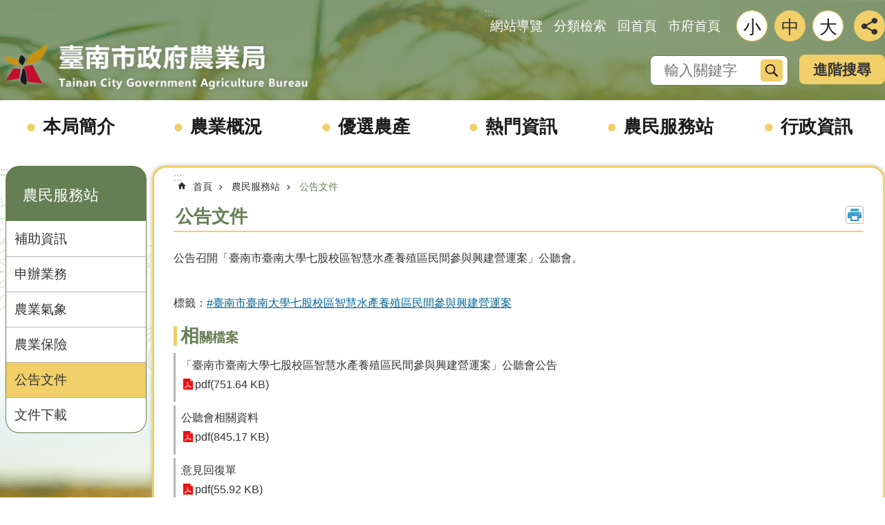

--- FILE ---
content_type: text/html; charset=utf-8
request_url: https://agron.tainan.gov.tw/news_content.aspx?n=34634&s=8212555
body_size: 22695
content:

<!DOCTYPE html>

<html id="FormHtml" xmlns="http://www.w3.org/1999/xhtml" lang="zh-Hant">
<head id="Head1"><script src='https://agron.tainan.gov.tw/Scripts/jquery.min.js'></script>
<script src='https://agron.tainan.gov.tw/Scripts/jquery.lazy.min.js'></script>
<script src='https://agron.tainan.gov.tw/Scripts/jquery.lazy.plugins.min.js'></script>
<script src='https://agron.tainan.gov.tw/Scripts/jquery.cookie.min.js'></script>
<script src='https://agron.tainan.gov.tw/Scripts/jUtil.min.js'></script>
<script src='https://agron.tainan.gov.tw/Scripts/ShowMd5Code.min.js'></script>
<script  src='https://agron.tainan.gov.tw/Scripts/Chart/highcharts.min.js'></script> 
<script  src='https://agron.tainan.gov.tw/Scripts/Chart/map.src.min.js'></script> 
<script  src='https://agron.tainan.gov.tw/Scripts/Chart/highcharts_theme.min.js'></script> 
<script  src='https://agron.tainan.gov.tw/Scripts/Chart/tw-all.min.js'></script> 
<link rel='stylesheet' type='text/css'  href='https://agron.tainan.gov.tw/Scripts/Chart/highcharts.css'> 
<script  src='https://agron.tainan.gov.tw/Scripts/jquery.mousewheel.min.js'></script> 
<script  src='https://agron.tainan.gov.tw/Scripts/jquery.touchwipe.min.js'></script> 
<script src='https://agron.tainan.gov.tw/Scripts/linkCheck.js'></script>
<script>var CCMS_WWWURL='https://agron.tainan.gov.tw';var CCMS_LanguageSN=1;var CCMS_SitesSN_Encryption='18';var APName='$%mylocation%$';</script><meta http-equiv="X-UA-Compatible" content="IE=edge" /><meta name="viewport" content="width=device-width, initial-scale=1" /><meta http-equiv="Content-Type" content="text/html; charset=utf-8" />
<meta name="DC.Title" content="-F0A300-招標資訊" />
<meta name="DC.Subject" content="[標案案號]105AGR0093[標案名稱]研擬北門重要濕地（國家級）保育利用計畫 " />
<meta name="DC.Creator" content="臺南市政府農業局" />
<meta name="DC.Publisher" content="臺南市政府農業局" />
<meta name="DC.Date" content="2016-10-06" />
<meta name="DC.Type" content="text/html" />
<meta name="DC.Identifier" content="376560400A" />
<meta name="DC.Description" content="F0A300-招標資訊" />
<meta name="DC.Contributor" content="臺南市政府農業局" />
<meta name="DC.Format" content="text" />
<meta name="DC.Relation" content="" />
<meta name="DC.Source" content="臺南市政府農業局" />
<meta name="DC.Language" content="中文" />
<meta name="DC.Coverage.t.min" content="2016-10-06" />
<meta name="DC.Coverage.t.max" content="2016-10-06" />
<meta name="DC.Rights" content="臺南市政府農業局" />
<meta name="Category.Theme" content="730" />
<meta name="Category.Cake" content="A00" />
<meta name="Category.Service" content="I00" />
<meta name="DC.Keywords" content="臺南市臺南大學七股校區智慧水產養殖區民間參與興建營運案" />
<title>
	臺南市政府農業局-公告召開「臺南市臺南大學七股校區智慧水產養殖區民間參與興建營運案」公聽會。
</title><link id="likCssGlobal" href="/css/global.css" rel="stylesheet" type="text/css" /><link id="likCssPage" href="/css/page.css" rel="stylesheet" type="text/css" /><link id="likPrint" href="/css/print.css" rel="stylesheet" type="text/css" media="print" /><link id="lnkCssSysDetail" href="/css/sys_detail.css" rel="stylesheet" type="text/css" />
<link href="https://w3fs.tainan.gov.tw/001/Upload/18/sites/pagebackimage/193c1754-d19d-436c-aeaa-c4f579e98cec.png" rel="icon" type="image/x-icon">    <style>
        .for_accessibility a {
            position: absolute;
            top: 10px;
            left: 10px;
            z-index: 99;
            width: 1px;
            height: 1px;
            white-space: nowrap;
            overflow: hidden;
            color: #000;
        }
            .for_accessibility a:focus {
                width: auto;
                height: auto;
                padding: 6px;
                background-color: #fff;
            }
        .for_accessibility div {
            position: absolute;
            width: 2px;
            height: 2px;
            background-color: transparent;
            opacity: .1
        }
    </style>
<!-- Global site tag (gtag.js) - Google Analytics -->
<script async src="https://www.googletagmanager.com/gtag/js?id=UA-125832376-15"></script>
<script>
  window.dataLayer = window.dataLayer || [];
  function gtag(){dataLayer.push(arguments);}
  gtag('js', new Date());

  gtag('config', 'UA-125832376-15');
</script>
<script src='https://agron.tainan.gov.tw/Scripts/jGMap.js'></script>
<script src='https://agron.tainan.gov.tw/Scripts/fancybox/jquery.fancybox.min.js'></script>
<link rel='stylesheet' type='text/css'  href='https://agron.tainan.gov.tw/Scripts/fancybox/jquery.fancybox.css'> 
<script src='https://agron.tainan.gov.tw/Scripts/lightGallery/js/lightgallery-all.min.js?1'></script>
<link rel='stylesheet' type='text/css'  href='https://agron.tainan.gov.tw/Scripts/lightGallery/css/lightgallery.min.css?1'> 
<script  src='./js/airdatepicker/datepicker.min.js'></script> 
<script  src='./js/airdatepicker/datepicker.zh-tw.js'></script> 
<script  src='./js/airdatepicker/datepicker.en.js'></script> 
<link rel='stylesheet' type='text/css'  href='./js/airdatepicker/datepicker.min.css'> 
<meta property="og:title" content="公告召開「臺南市臺南大學七股校區智慧水產養殖區民間參與興建營運案」公聽會。" >
<meta property="og:type" content="article" >
<meta property="og:url" content="https://agron.tainan.gov.tw/news_content.aspx?n=34634&s=8212555&Create=1" >
<meta property="og:site_name" content="臺南市政府農業局" >
<meta property="og:image" content="https://agron.tainan.gov.tw/Images/major_logo.png" >
</head>
<body id="Formbody" data-js="false"><div class="for_accessibility">
    <a href="#Accesskey_C" class="" title="跳到主要內容區塊">跳到主要內容區塊</a>    <div>
    </div>
    <script>
        var $a = $('.for_accessibility a');
        $a.on('click', function (evt) {
            var $href = $($(this).attr('href')),
                $target = $href.find('a').eq(0).get(0);
            setTimeout(function () { try { $target.focus(); } catch (e) { } }, 0);
        });
    </script>
</div>
<script> document.body.setAttribute("data-js", "true");</script>
    
    <form method="post" action="./news_content.aspx?n=34634&amp;s=8212555&amp;Create=1" id="form1">
<div class="aspNetHidden">
<input type="hidden" name="__VIEWSTATE" id="__VIEWSTATE" value="pdeqalLqOgOguor8IeB6/uxBvCJVK3DK+1DD2n8rVEH8RZSU03+5edSuh0+j3PXQ19cP7EfB4KFxI/ujo9JjoO4+SVyBnWyc1rHe7eL4ifrs/07OpUnACpYixzCjEpe9707o4XBiC502PKGNgL6WsF2eUKAnUc44hcg9c2mxGwf19Kuu8TJPkWaCrQZ4SxWU3CmK/[base64]/eUxs1A5qjquwZsAMZMQHSrKksqrSXzG7iwQ4cMIZ0AgkHRswH1jkxUL3mVvHDK3HOTBZaugSN0sYfTjzcjiw4KxiIMrSdPVmbbY4yR06PyLMJihY8QP6/AJ2Mx8MRu2g5LIrHuk2se4EKaclQF4ove2XmhtbdiPirrSKarRlOkMvC62uRkIi0vQ5pR/K2NjtVWVCnWD9OG1SiZBUPUDFhhOowlLoKd5ZMHJpWUHCRRr4nSmeQgVYxdOy5CyhOCdDr2pc5A35KmRKNO2abCUV4hj9FqBMbJr/Xdi1iDPJvkgmCxa7+mFufEbos+IpRQXMC7aalCU5J8CyuNuEpu6TYig2paOS5/AEpqahTYNgNYU1ixM4HLZ1hg8XLqSw43OBxG9gnRYzNnCWd9TOxfKkvkE7eZ6YGb04q+OZcZi0/9W9m247pnqw/ZlxktoFKphjjVtJRioV5wYfa9LZsSiKB5NsA2Yh83nnJbzaR05GexT1oxZ5ZRsR3xNfTEQIWPKMOzg+LV40yVGcJC7TeZOsUF8ZzKxZXrYAzkceAa9sWH4WEiXeZaKG0uqKjha41F/uwUpzep7PCZx2Xdno1z8oTuPCRKT1hFR32Gj69brQ0fN8L+itqltnurXcAoqZTbLDK4NidKiDeP1QiCR7qUnfi9ltxgvckWkWktW3CFspPCoJA3L8LaIAGUX5xAHDyxNlbJMC1XEX1A6NKT8d2bFan4HCdg/bDowYdYumWBmUgnbSe594FaVivozi75kUdFp7VzD5VLGdiKMvUXyoYWomBU9KJpNgN8uxNK5dTIGhZ+labpJCzg7oadx2BNcQwYcmUuwVh+H+RAwz2IwrrK21HrukysX7PMbAJ8SlR+HpFFonnWKvidCq/avtG+wAkwcXshMFtSVZJlwnOoZHHWtkDXfLZAX9ehaYPMUnFqjT7aoStdo+G32+Kn3zKAiGWEBc/ocMu3BKkX2akI27U4ZoS9voXyGNhdkCzayi8UJZV4fjdVQUvN5jDLvaOP6df1+NCdVflIlatxhfgQwP43d8p75IYzHNTDhd8fTlOujaCUZQKMbwmcxMFNEqYxg+BMV1yx5H3C19VYfr+gL6sz2BHqbeU/ZtOnE/vu0XFA9Rr0gc5+h/4mXFRRwi2hy5RN5vQoAd24QVZLQms8xNV2/jb9wx6qGg6YqRRobOoaM/DPvLeb0jClB913MLH71aGrX6VFirVfb/Vm2BAicpCO0cS/xY2T5zUQtYqm7r2/[base64]" />
</div>

        <!--主選單 結束-->
        <!--標題-->

        <div class="title">
            

        </div>
        
        
        
        
        
        
     <div class="group sys-root" data-func="{&#39;datePicker&#39;:{&#39;autoClose&#39;:true,&#39;language&#39;:&#39;zh-tw&#39;,&#39;navTitles&#39;:{&#39;days&#39;:&#39;&lt;i>民國 rrr 年&lt;/i> &amp;nbsp; MM&#39;,&#39;months&#39;:&#39;民國 rrr 年&#39;,&#39;years&#39;:&#39;民國 rrr1 至 rrr2 年&#39;}}}" data-nojs="您的瀏覽器似乎不支援 JavaScript 語法，但沒關係，這並不會影響到內容的陳述。如需要選擇適合您的字級大小，可利用鍵盤 Ctrl + (+)放大 (-)縮小。如需要回到上一頁，可使用瀏覽器提供的 Alt + 左方向鍵(←)。如需要列印，可利用鍵盤 Ctrl + p 使用瀏覽器提供的列印功能。" data-type="3" data-child="3"><div class="in"><div class="ct"><div class="in"> <div class="group base-mobile" data-func="{&#39;toggleBtn&#39;:{}}" data-index="1" data-type="3"><div class="in"><div class="hd"><div class="in"><div   data-index="0"  >		<span  ><a    title="手機版選單" data-title="手機版選單"     >手機版選單</a></span></div></div></div><div class="ct"><div class="in"> <div class="area-form search" data-index="1" data-type="0" data-child="1"><div class="in"><div class="hd"><div class="in"><div   data-index="0"  >		<span  ><a    title="search" data-title="search"     >search</a></span></div></div></div><div class="ct"><div class="in"><div class="fieldset">
  <span class="search"><label style='color: transparent; position: absolute;' for='469ef08475e74b37917f6dde94f759c7' >搜尋</label><input data-search="469ef08475e74b37917f6dde94f759c7" id='469ef08475e74b37917f6dde94f759c7' type="search" placeholder="輸入關鍵字" title="輸入關鍵字"></span>
  <span class="submit"><a href="#" id='btn_469ef08475e74b37917f6dde94f759c7' role='button' class='CCMS_SearchBtn' data-search="469ef08475e74b37917f6dde94f759c7" title="搜尋">搜尋</a></span>
</div>
<div class="list">
  <ul data-index="1" data-child="0">
  </ul>
</div>
<script >
$(function () {
    $('[data-search="469ef08475e74b37917f6dde94f759c7"]').on("keydown", function (event) {
        if (event.which == 13) {
             doSearch($('#btn_469ef08475e74b37917f6dde94f759c7'));
            return false;
        }
    });
});
</script>
</div></div><div class="ft"><div class="in"><ul data-index="1" data-child="1">
  <li data-index="1" class="advanced"><span><a target="_blank" href="https://www.google.com.tw/advanced_search?hl=zh-Hant&as_sitesearch=https://agron.tainan.gov.tw" title="進階搜尋[另開新視窗]">進階搜尋</a></span></li>
</ul>
</div></div></div></div> <div class="list-text share" data-index="2" data-type="0" data-child="1"><div class="in"><div class="hd"><div class="in"><div   data-index="0"  >		<span  ><a   href="#"  role="button" title="分享" data-title="分享"     >分享</a></span></div></div></div><div class="ct"><div class="in"><ul data-index="1" data-child="5"><li   data-index="1"  class="facebook"  >		<span  ><a   href="javascript: void(window.open('http://www.facebook.com/share.php?u='.concat(encodeURIComponent(location.href)) ));"   title="分享到 Facebook[另開新視窗]" data-title="分享到 Facebook[另開新視窗]"    target="_self"   >Facebook</a></span></li><li   data-index="2"  class="plurk"  >		<span  ><a   href="javascript: void(window.open('http://www.plurk.com/?qualifier=shares&status='.concat(encodeURIComponent(location.href)) ));"   title="分享到 Plurk[另開新視窗]" data-title="分享到 Plurk[另開新視窗]"    target="_self"   >Plurk</a></span></li><li   data-index="3"  class="twitter"  >		<span  ><a   href="javascript: void(window.open('http://twitter.com/home/?status='.concat(encodeURIComponent(document.title)) .concat(' ') .concat(encodeURIComponent(location.href))));"   title="分享到 twitter[另開新視窗]" data-title="分享到 twitter[另開新視窗]"    target="_self"   >Twitter</a></span></li><li   data-index="4"  class="line"  >		<span  ><a   href="javascript: void(window.open('http://line.naver.jp/R/msg/text/?'.concat(encodeURIComponent(location.href)) ));"   title="分享到 line[另開新視窗]" data-title="分享到 line[另開新視窗]"    target="_self"   >line</a></span></li><li   data-index="5"  class="email"  >		<span  ><a   href="javascript:  void(window.open('mailto:?subject=' + encodeURIComponent(document.title) + '&amp;body=' +  encodeURIComponent(document.URL)));"   title="分享到 email[另開新視窗]" data-title="分享到 email[另開新視窗]"    target="_self"   >Email</a></span></li></ul>
</div></div></div></div> <div class="group-list nav" data-func="{&#39;majorNavMobile&#39;:{}}" data-index="3" data-type="4" data-child="6"><div class="in"><div class="ct"><div class="in"><ul data-index="1" data-child="6"><li data-index="1"> <div class="group nav" data-index="1" data-type="3" data-child="1"><div class="in"><div class="hd"><div class="in"><div   data-index="0"  >		<span  ><a   href="cl.aspx?n=33907"      title="本局簡介" data-title="本局簡介"     >本局簡介</a></span></div></div></div><div class="ct"><div class="in"> <div class="list-text nav" data-index="1" data-type="0" data-child="1"><div class="in"><div class="ct"><div class="in"><ul data-index="1" data-child="4"><li   data-index="1"  >		<span  ><a   href="cp.aspx?n=33913"      title="首長簡介" data-title="首長簡介"     >首長簡介</a></span></li><li   data-index="2"  >		<span  ><a   href="cl.aspx?n=33915"      title="組織與業務職掌" data-title="組織與業務職掌"     >組織與業務職掌</a></span></li><li   data-index="3"  >		<span  ><a   href="cl.aspx?n=33935"      title="聯絡我們" data-title="聯絡我們"     >聯絡我們</a></span></li><li   data-index="4"  >		<span  ><a   href="cl.aspx?n=46624"      title="交通資訊" data-title="交通資訊"     >交通資訊</a></span></li></ul>
</div></div></div></div></div></div></div></div></li><li data-index="2"> <div class="group nav" data-index="2" data-type="3" data-child="1"><div class="in"><div class="hd"><div class="in"><div   data-index="0"  >		<span  ><a   href="cl.aspx?n=33940"      title="農業概況" data-title="農業概況"     >農業概況</a></span></div></div></div><div class="ct"><div class="in"> <div class="list-text nav" data-index="1" data-type="0" data-child="1"><div class="in"><div class="ct"><div class="in"><ul data-index="1" data-child="3"><li   data-index="1"  >		<span  ><a   href="cp.aspx?n=33941"      title="臺南農業概況" data-title="臺南農業概況"     >臺南農業概況</a></span></li><li   data-index="2"  >		<span  ><a   href="cp.aspx?n=34637"      title="臺南農產分布及產期" data-title="臺南農產分布及產期"     >臺南農產分布及產期</a></span></li><li   data-index="3"  >		<span  ><a   href="cp.aspx?n=33950"      title="農業儀錶板" data-title="農業儀錶板"     >農業儀錶板</a></span></li></ul>
</div></div></div></div></div></div></div></div></li><li data-index="3"> <div class="group nav" data-index="3" data-type="3" data-child="1"><div class="in"><div class="hd"><div class="in"><div   data-index="0"  >		<span  ><a   href="cl.aspx?n=33960"      title="優選農產" data-title="優選農產"     >優選農產</a></span></div></div></div><div class="ct"><div class="in"> <div class="list-text nav" data-index="1" data-type="0" data-child="1"><div class="in"><div class="ct"><div class="in"><ul data-index="1" data-child="2"><li   data-index="1"  >		<span  ><a   href="cl.aspx?n=34613"      title="臺南農漁畜產網路商城" data-title="臺南農漁畜產網路商城"     >臺南農漁畜產網路商城</a></span></li><li   data-index="2"  >		<span  ><a   href="https://bestproduct.tainan.gov.tw/"      rel="noopener noreferrer" title="南得極品品牌[另開新視窗]" data-title="南得極品品牌"    target="_blank"   >南得極品品牌</a></span></li></ul>
</div></div></div></div></div></div></div></div></li><li data-index="4"> <div class="group nav" data-index="4" data-type="3" data-child="1"><div class="in"><div class="hd"><div class="in"><div   data-index="0"  >		<span  ><a   href="cl.aspx?n=33982"      title="熱門資訊" data-title="熱門資訊"     >熱門資訊</a></span></div></div></div><div class="ct"><div class="in"> <div class="list-text nav" data-index="1" data-type="0" data-child="1"><div class="in"><div class="ct"><div class="in"><ul data-index="1" data-child="4"><li   data-index="1"  >		<span  ><a   href="News.aspx?n=33984&sms=9749"      title="最新消息" data-title="最新消息"     >最新消息</a></span></li><li   data-index="2"  >		<span  ><a   href="cl.aspx?n=33991"      title="影音刊物" data-title="影音刊物"     >影音刊物</a></span></li><li   data-index="3"  >		<span  ><a   href="cl.aspx?n=34003"      title="農業旅遊" data-title="農業旅遊"     >農業旅遊</a></span></li><li   data-index="4"  >		<span  ><a   href="cl.aspx?n=46748"      title="食農教育" data-title="食農教育"     >食農教育</a></span></li></ul>
</div></div></div></div></div></div></div></div></li><li data-index="5"> <div class="group nav" data-index="5" data-type="3" data-child="1"><div class="in"><div class="hd"><div class="in"><div   data-index="0"  >		<span  ><a   href="cl.aspx?n=34008"      title="農民服務站" data-title="農民服務站"     >農民服務站</a></span></div></div></div><div class="ct"><div class="in"> <div class="list-text nav" data-index="1" data-type="0" data-child="1"><div class="in"><div class="ct"><div class="in"><ul data-index="1" data-child="6"><li   data-index="1"  >		<span  ><a   href="cl.aspx?n=34632"      title="補助資訊" data-title="補助資訊"     >補助資訊</a></span></li><li   data-index="2"  >		<span  ><a   href="News.aspx?n=34014&sms=9896"      title="申辦業務" data-title="申辦業務"     >申辦業務</a></span></li><li   data-index="3"  >		<span  ><a   href="https://agr.cwa.gov.tw/"      rel="noopener noreferrer" title="農業氣象[另開新視窗]" data-title="農業氣象"    target="_blank"   >農業氣象</a></span></li><li   data-index="4"  >		<span  ><a   href="cl.aspx?n=34636"      title="農業保險" data-title="農業保險"     >農業保險</a></span></li><li   data-index="5"  >		<span  ><a   href="News.aspx?n=34634&sms=9895"      title="公告文件" data-title="公告文件"     >公告文件</a></span></li><li   data-index="6"  >		<span  ><a   href="News.aspx?n=34021&sms=9897"      title="文件下載" data-title="文件下載"     >文件下載</a></span></li></ul>
</div></div></div></div></div></div></div></div></li><li data-index="6"> <div class="group nav" data-index="6" data-type="3" data-child="1"><div class="in"><div class="hd"><div class="in"><div   data-index="0"  >		<span  ><a   href="cl.aspx?n=34023"      title="行政資訊" data-title="行政資訊"     >行政資訊</a></span></div></div></div><div class="ct"><div class="in"> <div class="list-text nav" data-index="1" data-type="0" data-child="1"><div class="in"><div class="ct"><div class="in"><ul data-index="1" data-child="4"><li   data-index="1"  >		<span  ><a   href="cl.aspx?n=34037"      title="施政重點" data-title="施政重點"     >施政重點</a></span></li><li   data-index="2"  >		<span  ><a   href="cl.aspx?n=34053"      title="政府公開資訊" data-title="政府公開資訊"     >政府公開資訊</a></span></li><li   data-index="3"  >		<span  ><a   href="cl.aspx?n=34071"      title="人事業務" data-title="人事業務"     >人事業務</a></span></li><li   data-index="4"  >		<span  ><a   href="cl.aspx?n=34080"      title="政風業務" data-title="政風業務"     >政風業務</a></span></li></ul>
</div></div></div></div></div></div></div></div></li></ul></div></div></div></div> <div class="list-text hot-key-word" data-index="4" data-type="0"><div class="in"><div class="hd"><div class="in"><div   data-index="0"  >		<span  ><a    title="熱門關鍵字" data-title="熱門關鍵字"     >熱門關鍵字</a></span></div></div></div><div class="ct"><div class="in"></div></div></div></div> <div class="list-text link" data-index="5" data-type="0" data-child="1"><div class="in"><div class="hd"><div class="in"><div   data-index="0"  >		<span  ><a    title="上方連結" data-title="上方連結"     >上方連結</a></span></div></div></div><div class="ct"><div class="in"><ul data-index="1" data-child="4"><li   data-index="1"  >		<span  ><a   href="SiteMap.aspx"   title="網站導覽" data-title="網站導覽"    target="_self"   >網站導覽</a></span></li><li   data-index="2"  >		<span  ><a   href="categoryretrieval.aspx"   title="分類檢索" data-title="分類檢索"    target="_self"   >分類檢索</a></span></li><li   data-index="3"  >		<span  ><a   href="Default.aspx"   title="回首頁" data-title="回首頁"    target="_self"   >回首頁</a></span></li><li   data-index="4"  >		<span  ><a   href="https://www.tainan.gov.tw/"   rel="noopener noreferrer" title="市府首頁[另開新視窗]" data-title="市府首頁"    target="_blank"   >市府首頁</a></span></li></ul>
</div></div></div></div> <div class="list-text link" data-index="6" data-type="0" data-child="1"><div class="in"><div class="hd"><div class="in"><div   data-index="0"  >		<span  ><a    title="下方連結" data-title="下方連結"     >下方連結</a></span></div></div></div><div class="ct"><div class="in"><ul data-index="1" data-child="1"><li   data-index="1"  >		<span  ><a   href="SiteMap.aspx"   title="網站導覽" data-title="網站導覽"    target="_self"   >網站導覽</a></span></li></ul>
</div></div></div></div></div></div></div></div> <div class="group base-extend" data-index="2" data-type="3" data-child="2"><div class="in"><div class="ct"><div class="in"> <div class="group default info" data-index="1" data-type="3"><div class="in"><div class="ct"><div class="in"> <div class="simple-text accesskey" data-type="0" data-child="1"><div class="in"><div class="ct"><div class="in"><span><a href="#Accesskey_U" id="Accesskey_U" accesskey="U" title="上方選單連結區，此區塊列有本網站的主要連結">:::</a></span></div></div></div></div> <div class="list-text link" data-index="1" data-type="0" data-child="1"><div class="in"><div class="hd"><div class="in"><div   data-index="0"  >		<span  ><a    title="上方連結" data-title="上方連結"     >上方連結</a></span></div></div></div><div class="ct"><div class="in"><ul data-index="1" data-child="4"><li   data-index="1"  >		<span  ><a   href="SiteMap.aspx"   title="網站導覽" data-title="網站導覽"    target="_self"   >網站導覽</a></span></li><li   data-index="2"  >		<span  ><a   href="categoryretrieval.aspx"   title="分類檢索" data-title="分類檢索"    target="_self"   >分類檢索</a></span></li><li   data-index="3"  >		<span  ><a   href="Default.aspx"   title="回首頁" data-title="回首頁"    target="_self"   >回首頁</a></span></li><li   data-index="4"  >		<span  ><a   href="https://www.tainan.gov.tw/"   rel="noopener noreferrer" title="市府首頁[另開新視窗]" data-title="市府首頁"    target="_blank"   >市府首頁</a></span></li></ul>
</div></div></div></div></div></div></div></div> <div class="simple-text major-logo" data-index="2" data-type="0" data-child="1"><div class="in"><div class="ct"><div class="in"><h1><a href="Default.aspx" title="臺南市政府農業局LOGO">臺南市政府農業局</a></h1></div></div></div></div> <div class="group default msg-tool" data-index="2" data-type="3"><div class="in"><div class="ct"><div class="in"> <div class="list-text font-size" data-func="{&#39;fontSize&#39;:{},&#39;toggleBtn&#39;:{&#39;clickToRemove&#39;:true}}" data-index="1" data-type="0" data-child="1"><div class="in"><div class="hd"><div class="in"><div   data-index="0"  >		<span  ><a   href="#"  role="button" title="字級" data-title="字級"     >字級</a></span></div></div></div><div class="ct"><div class="in"><ul data-index="1" data-child="3"><li   data-index="1"  class="small"  >		<span  ><a   href="#"   title="小" data-title="小" role="button"    >小</a></span></li><li   data-index="2"  class="medium"  >		<span  ><a   href="#"   title="中" data-title="中" role="button"    >中</a></span></li><li   data-index="3"  class="large"  >		<span  ><a   href="#"   title="大" data-title="大" role="button"    >大</a></span></li></ul>
</div></div></div></div> <div class="list-text hot-key-word" data-index="2" data-type="0"><div class="in"><div class="hd"><div class="in"><div   data-index="0"  >		<span  ><a    title="熱門關鍵字" data-title="熱門關鍵字"     >熱門關鍵字</a></span></div></div></div><div class="ct"><div class="in"></div></div></div></div> <div class="area-form search" data-func="{&#39;showDataList&#39;:{}}" data-index="3" data-type="0" data-child="1"><div class="in"><div class="hd"><div class="in"><div   data-index="0"  >		<span  ><a    title="search" data-title="search"     >search</a></span></div></div></div><div class="ct"><div class="in"><div class="fieldset">
  <span class="search"><label style='color: transparent; position: absolute;' for='fc64f1e5b5e04156a1c7cee52589e55f' >搜尋</label><input data-search="fc64f1e5b5e04156a1c7cee52589e55f" id='fc64f1e5b5e04156a1c7cee52589e55f' type="search" placeholder="輸入關鍵字" title="輸入關鍵字"></span>
  <span class="submit"><a href="#" id='btn_fc64f1e5b5e04156a1c7cee52589e55f' role='button' class='CCMS_SearchBtn' data-search="fc64f1e5b5e04156a1c7cee52589e55f" title="搜尋">搜尋</a></span>
</div>
<div class="list">
  <ul data-index="1" data-child="0">
  </ul>
</div>
<script >
$(function () {
    $('[data-search="fc64f1e5b5e04156a1c7cee52589e55f"]').on("keydown", function (event) {
        if (event.which == 13) {
             doSearch($('#btn_fc64f1e5b5e04156a1c7cee52589e55f'));
            return false;
        }
    });
});
</script>
</div></div><div class="ft"><div class="in"><ul data-index="1" data-child="1">
  <li data-index="1" class="advanced"><span><a target="_blank" href="https://www.google.com.tw/advanced_search?hl=zh-Hant&as_sitesearch=https://agron.tainan.gov.tw" title="進階搜尋[另開新視窗]">進階搜尋</a></span></li>
</ul>
</div></div></div></div> <div class="list-text share" data-func="{&#39;toggleBtn&#39;:{&#39;clickToRemove&#39;:true}}" data-index="4" data-type="0" data-child="1"><div class="in"><div class="hd"><div class="in"><div   data-index="0"  >		<span  ><a   href="#"  role="button" title="分享" data-title="分享"     >分享</a></span></div></div></div><div class="ct"><div class="in"><ul data-index="1" data-child="5"><li   data-index="1"  class="facebook"  >		<span  ><a   href="javascript: void(window.open('http://www.facebook.com/share.php?u='.concat(encodeURIComponent(location.href)) ));"   title="分享到 Facebook[另開新視窗]" data-title="分享到 Facebook[另開新視窗]"    target="_self"   >Facebook</a></span></li><li   data-index="2"  class="plurk"  >		<span  ><a   href="javascript: void(window.open('http://www.plurk.com/?qualifier=shares&status='.concat(encodeURIComponent(location.href)) ));"   title="分享到 Plurk[另開新視窗]" data-title="分享到 Plurk[另開新視窗]"    target="_self"   >Plurk</a></span></li><li   data-index="3"  class="twitter"  >		<span  ><a   href="javascript: void(window.open('http://twitter.com/home/?status='.concat(encodeURIComponent(document.title)) .concat(' ') .concat(encodeURIComponent(location.href))));"   title="分享到 twitter[另開新視窗]" data-title="分享到 twitter[另開新視窗]"    target="_self"   >Twitter</a></span></li><li   data-index="4"  class="line"  >		<span  ><a   href="javascript: void(window.open('http://line.naver.jp/R/msg/text/?'.concat(encodeURIComponent(location.href)) ));"   title="分享到 line[另開新視窗]" data-title="分享到 line[另開新視窗]"    target="_self"   >line</a></span></li><li   data-index="5"  class="email"  >		<span  ><a   href="javascript:  void(window.open('mailto:?subject=' + encodeURIComponent(document.title) + '&amp;body=' +  encodeURIComponent(document.URL)));"   title="分享到 email[另開新視窗]" data-title="分享到 email[另開新視窗]"    target="_self"   >Email</a></span></li></ul>
</div></div></div></div></div></div></div></div></div></div></div></div> <div class="group base-wrapper" data-index="3" data-type="3" data-child="3"><div class="in"><div class="ct"><div class="in"> <div class="group base-header" data-index="1" data-type="3"><div class="in"><div class="ct"><div class="in"> <div class="group-list nav" data-func="{&#39;hud&#39;:{},&#39;majorNavHorizontal&#39;:{},&#39;majorNavStraight&#39;:{},&#39;setNavWidth&#39;:{}}" data-index="1" data-type="4" data-child="6"><div class="in"><div class="ct"><div class="in"><ul data-index="1" data-child="6"><li data-index="1"> <div id="Group_339087_SfhhGCDwSo" data-Margin_right="" data-sort="" data-bgColor="" data-AddParentGroup="" data-GroupSN="339087" data-WidthDeskTop="" data-anchor="" data-tabType="3" class="group nav" data-index="1" data-Margin_DefaultSetting="false" data-type="3" data-bgClass="" data-WidthMobile="" data-groupname="" data-WidthPad="" data-Margin_left="" data-MenuWidth="" data-isgroup="true" data-Margin_bottom="" data-child="1" data-Margin_Top=""><div class="in"><div class="hd"><div class="in"><div   data-index="0"  >		<span  ><a   href="cl.aspx?n=33907"      title="本局簡介" data-title="本局簡介"     >本局簡介</a></span></div></div></div><div class="ct"><div class="in"> <div id="Group_339088_XncoLWNQKv" data-SitesModuleSN="75" data-Margin_right="" data-sort="2" data-bgColor="" data-AddParentGroup="" data-GroupSN="339088" data-WidthDeskTop="" data-anchor="" data-tabType="0" class="list-text nav" data-index="1" data-Margin_DefaultSetting="false" data-type="0" data-bgClass="" data-WidthMobile="" data-groupname="" data-WidthPad="" data-Margin_left="" data-MenuWidth="" data-isgroup="true" data-setLen="0" data-Margin_bottom="" data-child="1" data-Margin_Top=""><div class="in"><div class="ct"><div class="in"><ul data-index="1" data-child="4"><li   data-index="1"  >		<span  ><a   href="cp.aspx?n=33913"      title="首長簡介" data-title="首長簡介"     >首長簡介</a></span></li><li   data-index="2"  >		<span  ><a   href="cl.aspx?n=33915"      title="組織與業務職掌" data-title="組織與業務職掌"     >組織與業務職掌</a></span></li><li   data-index="3"  >		<span  ><a   href="cl.aspx?n=33935"      title="聯絡我們" data-title="聯絡我們"     >聯絡我們</a></span></li><li   data-index="4"  >		<span  ><a   href="cl.aspx?n=46624"      title="交通資訊" data-title="交通資訊"     >交通資訊</a></span></li></ul>
</div></div></div></div></div></div></div></div></li><li data-index="2"> <div id="Group_339096_WhPRgEDcot" data-Margin_right="" data-sort="" data-bgColor="" data-AddParentGroup="" data-GroupSN="339096" data-WidthDeskTop="" data-anchor="" data-tabType="3" class="group nav" data-index="2" data-Margin_DefaultSetting="false" data-type="3" data-bgClass="" data-WidthMobile="" data-groupname="" data-WidthPad="" data-Margin_left="" data-MenuWidth="" data-isgroup="true" data-Margin_bottom="" data-child="1" data-Margin_Top=""><div class="in"><div class="hd"><div class="in"><div   data-index="0"  >		<span  ><a   href="cl.aspx?n=33940"      title="農業概況" data-title="農業概況"     >農業概況</a></span></div></div></div><div class="ct"><div class="in"> <div id="Group_339097_GeqfqnwnfU" data-SitesModuleSN="75" data-Margin_right="" data-sort="2" data-bgColor="" data-AddParentGroup="" data-GroupSN="339097" data-WidthDeskTop="" data-anchor="" data-tabType="0" class="list-text nav" data-index="1" data-Margin_DefaultSetting="false" data-type="0" data-bgClass="" data-WidthMobile="" data-groupname="" data-WidthPad="" data-Margin_left="" data-MenuWidth="" data-isgroup="true" data-setLen="0" data-Margin_bottom="" data-child="1" data-Margin_Top=""><div class="in"><div class="ct"><div class="in"><ul data-index="1" data-child="3"><li   data-index="1"  >		<span  ><a   href="cp.aspx?n=33941"      title="臺南農業概況" data-title="臺南農業概況"     >臺南農業概況</a></span></li><li   data-index="2"  >		<span  ><a   href="cp.aspx?n=34637"      title="臺南農產分布及產期" data-title="臺南農產分布及產期"     >臺南農產分布及產期</a></span></li><li   data-index="3"  >		<span  ><a   href="cp.aspx?n=33950"      title="農業儀錶板" data-title="農業儀錶板"     >農業儀錶板</a></span></li></ul>
</div></div></div></div></div></div></div></div></li><li data-index="3"> <div id="Group_339108_KFesAgEwkv" data-Margin_right="" data-sort="" data-bgColor="" data-AddParentGroup="" data-GroupSN="339108" data-WidthDeskTop="" data-anchor="" data-tabType="3" class="group nav" data-index="3" data-Margin_DefaultSetting="false" data-type="3" data-bgClass="" data-WidthMobile="" data-groupname="" data-WidthPad="" data-Margin_left="" data-MenuWidth="" data-isgroup="true" data-Margin_bottom="" data-child="1" data-Margin_Top=""><div class="in"><div class="hd"><div class="in"><div   data-index="0"  >		<span  ><a   href="cl.aspx?n=33960"      title="優選農產" data-title="優選農產"     >優選農產</a></span></div></div></div><div class="ct"><div class="in"> <div id="Group_339109_qGBSobaPcm" data-SitesModuleSN="75" data-Margin_right="" data-sort="2" data-bgColor="" data-AddParentGroup="" data-GroupSN="339109" data-WidthDeskTop="" data-anchor="" data-tabType="0" class="list-text nav" data-index="1" data-Margin_DefaultSetting="false" data-type="0" data-bgClass="" data-WidthMobile="" data-groupname="" data-WidthPad="" data-Margin_left="" data-MenuWidth="" data-isgroup="true" data-setLen="0" data-Margin_bottom="" data-child="1" data-Margin_Top=""><div class="in"><div class="ct"><div class="in"><ul data-index="1" data-child="2"><li   data-index="1"  >		<span  ><a   href="cl.aspx?n=34613"      title="臺南農漁畜產網路商城" data-title="臺南農漁畜產網路商城"     >臺南農漁畜產網路商城</a></span></li><li   data-index="2"  >		<span  ><a   href="https://bestproduct.tainan.gov.tw/"      rel="noopener noreferrer" title="南得極品品牌[另開新視窗]" data-title="南得極品品牌"    target="_blank"   >南得極品品牌</a></span></li></ul>
</div></div></div></div></div></div></div></div></li><li data-index="4"> <div id="Group_339126_mUgTJNNrKi" data-Margin_right="" data-sort="" data-bgColor="" data-AddParentGroup="" data-GroupSN="339126" data-WidthDeskTop="" data-anchor="" data-tabType="3" class="group nav" data-index="4" data-Margin_DefaultSetting="false" data-type="3" data-bgClass="" data-WidthMobile="" data-groupname="" data-WidthPad="" data-Margin_left="" data-MenuWidth="" data-isgroup="true" data-Margin_bottom="" data-child="1" data-Margin_Top=""><div class="in"><div class="hd"><div class="in"><div   data-index="0"  >		<span  ><a   href="cl.aspx?n=33982"      title="熱門資訊" data-title="熱門資訊"     >熱門資訊</a></span></div></div></div><div class="ct"><div class="in"> <div id="Group_339127_kbKoxvCCLD" data-SitesModuleSN="75" data-Margin_right="" data-sort="2" data-bgColor="" data-AddParentGroup="" data-GroupSN="339127" data-WidthDeskTop="" data-anchor="" data-tabType="0" class="list-text nav" data-index="1" data-Margin_DefaultSetting="false" data-type="0" data-bgClass="" data-WidthMobile="" data-groupname="" data-WidthPad="" data-Margin_left="" data-MenuWidth="" data-isgroup="true" data-setLen="0" data-Margin_bottom="" data-child="1" data-Margin_Top=""><div class="in"><div class="ct"><div class="in"><ul data-index="1" data-child="4"><li   data-index="1"  >		<span  ><a   href="News.aspx?n=33984&sms=9749"      title="最新消息" data-title="最新消息"     >最新消息</a></span></li><li   data-index="2"  >		<span  ><a   href="cl.aspx?n=33991"      title="影音刊物" data-title="影音刊物"     >影音刊物</a></span></li><li   data-index="3"  >		<span  ><a   href="cl.aspx?n=34003"      title="農業旅遊" data-title="農業旅遊"     >農業旅遊</a></span></li><li   data-index="4"  >		<span  ><a   href="cl.aspx?n=46748"      title="食農教育" data-title="食農教育"     >食農教育</a></span></li></ul>
</div></div></div></div></div></div></div></div></li><li data-index="5"> <div id="Group_339275_sxdMwjxfdv" data-Margin_right="" data-sort="" data-bgColor="" data-AddParentGroup="" data-GroupSN="339275" data-WidthDeskTop="" data-anchor="" data-tabType="3" class="group nav" data-index="5" data-Margin_DefaultSetting="false" data-type="3" data-bgClass="" data-WidthMobile="" data-groupname="" data-WidthPad="" data-Margin_left="" data-MenuWidth="" data-isgroup="true" data-Margin_bottom="" data-child="1" data-Margin_Top=""><div class="in"><div class="hd"><div class="in"><div   data-index="0"  >		<span  ><a   href="cl.aspx?n=34008"      title="農民服務站" data-title="農民服務站"     >農民服務站</a></span></div></div></div><div class="ct"><div class="in"> <div id="Group_339276_YUYwIkJCPX" data-SitesModuleSN="75" data-Margin_right="" data-sort="2" data-bgColor="" data-AddParentGroup="" data-GroupSN="339276" data-WidthDeskTop="" data-anchor="" data-tabType="0" class="list-text nav" data-index="1" data-Margin_DefaultSetting="false" data-type="0" data-bgClass="" data-WidthMobile="" data-groupname="" data-WidthPad="" data-Margin_left="" data-MenuWidth="" data-isgroup="true" data-setLen="0" data-Margin_bottom="" data-child="1" data-Margin_Top=""><div class="in"><div class="ct"><div class="in"><ul data-index="1" data-child="6"><li   data-index="1"  >		<span  ><a   href="cl.aspx?n=34632"      title="補助資訊" data-title="補助資訊"     >補助資訊</a></span></li><li   data-index="2"  >		<span  ><a   href="News.aspx?n=34014&sms=9896"      title="申辦業務" data-title="申辦業務"     >申辦業務</a></span></li><li   data-index="3"  >		<span  ><a   href="https://agr.cwa.gov.tw/"      rel="noopener noreferrer" title="農業氣象[另開新視窗]" data-title="農業氣象"    target="_blank"   >農業氣象</a></span></li><li   data-index="4"  >		<span  ><a   href="cl.aspx?n=34636"      title="農業保險" data-title="農業保險"     >農業保險</a></span></li><li   data-index="5"  >		<span  ><a   href="News.aspx?n=34634&sms=9895"      title="公告文件" data-title="公告文件"     >公告文件</a></span></li><li   data-index="6"  >		<span  ><a   href="News.aspx?n=34021&sms=9897"      title="文件下載" data-title="文件下載"     >文件下載</a></span></li></ul>
</div></div></div></div></div></div></div></div></li><li data-index="6"> <div id="Group_339350_ebSNVVewtG" data-Margin_right="" data-sort="" data-bgColor="" data-AddParentGroup="" data-GroupSN="339350" data-WidthDeskTop="" data-anchor="" data-tabType="3" class="group nav" data-index="6" data-Margin_DefaultSetting="false" data-type="3" data-bgClass="" data-WidthMobile="" data-groupname="" data-WidthPad="" data-Margin_left="" data-MenuWidth="" data-isgroup="true" data-Margin_bottom="" data-child="1" data-Margin_Top=""><div class="in"><div class="hd"><div class="in"><div   data-index="0"  >		<span  ><a   href="cl.aspx?n=34023"      title="行政資訊" data-title="行政資訊"     >行政資訊</a></span></div></div></div><div class="ct"><div class="in"> <div id="Group_339351_aXHpLhicPX" data-SitesModuleSN="75" data-Margin_right="" data-sort="2" data-bgColor="" data-AddParentGroup="" data-GroupSN="339351" data-WidthDeskTop="" data-anchor="" data-tabType="0" class="list-text nav" data-index="1" data-Margin_DefaultSetting="false" data-type="0" data-bgClass="" data-WidthMobile="" data-groupname="" data-WidthPad="" data-Margin_left="" data-MenuWidth="" data-isgroup="true" data-setLen="0" data-Margin_bottom="" data-child="1" data-Margin_Top=""><div class="in"><div class="ct"><div class="in"><ul data-index="1" data-child="4"><li   data-index="1"  >		<span  ><a   href="cl.aspx?n=34037"      title="施政重點" data-title="施政重點"     >施政重點</a></span></li><li   data-index="2"  >		<span  ><a   href="cl.aspx?n=34053"      title="政府公開資訊" data-title="政府公開資訊"     >政府公開資訊</a></span></li><li   data-index="3"  >		<span  ><a   href="cl.aspx?n=34071"      title="人事業務" data-title="人事業務"     >人事業務</a></span></li><li   data-index="4"  >		<span  ><a   href="cl.aspx?n=34080"      title="政風業務" data-title="政風業務"     >政風業務</a></span></li></ul>
</div></div></div></div></div></div></div></div></li></ul></div></div></div></div></div></div></div></div> <main id="base-content" class="group base-content" data-index="2" data-type="3" data-child="1"><div class="in"><div class="ct"><div class="in"> <div class="group base-page-area" data-index="1" data-type="3" data-child="2"><div class="in"><div class="ct"><div class="in"> <div id="Group_77_nGkEnFUQqB" data-Margin_right="" data-sort="" data-bgColor="" data-AddParentGroup="" data-GroupSN="77" data-WidthDeskTop="" data-anchor="" data-tabType="3" class="group base-aside" data-index="1" data-Margin_DefaultSetting="false" data-type="3" data-bgClass="" data-WidthMobile="" data-groupname="" data-WidthPad="" data-Margin_left="" data-MenuWidth="" data-isgroup="true" data-Margin_bottom="" data-child="1" data-Margin_Top=""><div class="in"><div class="ct"><div class="in"> <div class="simple-text accesskey" data-type="0" data-child="1"><div class="in"><div class="ct"><div class="in"><span><a href="#Accesskey_L" id="Accesskey_L" accesskey="L" title="左方導覽區塊，此區塊列有本網站的次要連結">:::</a></span></div></div></div></div> <div id="Group_340218_yDLSgxnoYQ" data-SitesModuleSN="8" data-Margin_right="" data-sort="2" data-bgColor="" data-AddParentGroup="" data-GroupSN="340218" data-WidthDeskTop="" data-anchor="" data-tabType="0" class="list-text minor-nav is-pad-hide is-phone-hide" data-index="1" data-Margin_DefaultSetting="false" data-type="0" data-bgClass="" data-WidthMobile="" data-groupname="" data-WidthPad="" data-Margin_left="" data-MenuWidth="" data-isgroup="true" data-setLen="0" data-Margin_bottom="" data-child="1" data-Margin_Top=""><div class="in"><div class="hd"><div class="in"><div   data-index="0"  >		<span  ><a    title="農民服務站" data-title="農民服務站"     >農民服務站</a></span></div></div></div><div class="ct"><div class="in"><ul data-index="1" data-child="6"><li   data-index="1"  >		<span  ><a   href="cl.aspx?n=34632"      title="補助資訊" data-title="補助資訊"     >補助資訊</a></span></li><li   data-index="2"  >		<span  ><a   href="News.aspx?n=34014&sms=9896"      title="申辦業務" data-title="申辦業務"     >申辦業務</a></span></li><li   data-index="3"  >		<span  ><a   href="https://agr.cwa.gov.tw/"      rel="noopener noreferrer" title="農業氣象[另開新視窗]" data-title="農業氣象"    target="_blank"   >農業氣象</a></span></li><li   data-index="4"  >		<span  ><a   href="cl.aspx?n=34636"      title="農業保險" data-title="農業保險"     >農業保險</a></span></li><li   data-index="5"  >		<span  ><a   href="News.aspx?n=34634&sms=9895"      title="公告文件" data-title="公告文件"     >公告文件</a></span></li><li   data-index="6"  >		<span  ><a   href="News.aspx?n=34021&sms=9897"      title="文件下載" data-title="文件下載"     >文件下載</a></span></li></ul>
</div></div></div></div></div></div></div></div> <div class="group base-section" data-index="2" data-type="3" data-child="3"><div class="in"><div class="ct"><div class="in"> <div class="simple-text accesskey" data-type="0" data-child="1"><div class="in"><div class="ct"><div class="in"><span><a href="#Accesskey_C" id="Accesskey_C" accesskey="C" title="中間主要內容區，此區塊呈現網頁的網頁內容">:::</a></span></div></div></div></div> <div class="group page-header" data-index="1" data-type="3" data-child="2"><div class="in"><div class="ct"><div class="in"> <div class="list-text breadcrumb" data-index="1" data-type="0" data-child="1"><div class="in"><div class="ct"><div class="in"><ul data-index="1" data-child="3"><li   data-index="1"  >		<span  ><a   href="Default.aspx"   title="首頁" data-title="首頁"    target="_self"   >首頁</a></span></li><li   data-index="2"  >		<span  ><a   href="cl.aspx?n=34008"   title="農民服務站" data-title="農民服務站"    target="_self"   >農民服務站</a></span></li><li   data-index="3"  >		<span  ><a   href="News.aspx?n=34634&sms=9895"   title="公告文件" data-title="公告文件"    target="_self"   >公告文件</a></span></li></ul>
</div></div></div></div> <div class="group default info" data-index="2" data-type="3" data-child="2"><div class="in"><div class="ct"><div class="in"> <div class="simple-text heading" data-index="1" data-type="0" data-child="1"><div class="in"><div class="ct"><div class="in"><h2><span>公告文件</span></h2></div></div></div></div> <div class="group default msg-tool" data-index="2" data-type="3" data-child="1"><div class="in"><div class="ct"><div class="in"> <div class="simple-text accesskey" data-func="{&#39;focusContent&#39;:{}}" data-type="0" data-child="1"><div class="in"><div class="ct"><div class="in"><span><a href="#CCMS_Content" title="跳過此子選單列請按[Enter]，繼續則按[Tab]">_</a></span></div></div></div></div> <div class="list-text user-tool" data-index="1" data-type="0" data-child="1"><div class="in"><div class="hd"><div class="in"><div   data-index="0"  >		<span  ><a   href="javascript :return false;"   title="網頁功能" data-title="網頁功能"    target="_self"   >網頁功能</a></span></div></div></div><div class="ct"><div class="in"><ul data-index="1" data-child="1"><li   data-index="1"  class="print"  >		<span  ><a   href="javascript:print();"   title="列印內容" data-title="列印內容"    target="_self"   >列印內容</a></span></li></ul>
</div></div></div></div></div></div></div></div></div></div></div></div></div></div></div></div> <div class="group page-content " id="CCMS_Content" data-func="{&#39;linkType&#39;:{&#39;domains&#39;:[&#39;https://w3fs.tainan.gov.tw&#39;,&#39;https://w3fs.tainan.gov.tw&#39;]}}" data-index="2" data-type="3" data-child="3"><div class="in"><div class="ct"><div class="in"> <div class="simple-text title" data-type="0" data-child="1"><div class="in"><div class="ct"><div class="in"><h3>公告召開「臺南市臺南大學七股校區智慧水產養殖區民間參與興建營運案」公聽會。</h3></div></div></div></div>
        
        
 <div class="area-editor system-info" data-type="0" data-child="1"><div class="in"><div class="ct"><div class="in"><br/>標籤：<a href='KeyWordSearch.aspx?key=35D9B1AB883CD011FC137C13FCA1808F4E277933152DE32A8739C6F96188FC341C48159DE4612943A345785DD21A6C33FC6257BE2207D247E4AB0C90E4BFACF2053C32D7BA63C547B14EBCAFA97B99F4BE75E90552FBCF71'>#臺南市臺南大學七股校區智慧水產養殖區民間參與興建營運案</a> </div></div></div></div></div></div></div></div> <div class="group page-footer" data-index="3" data-type="3" data-child="4"><div class="in"><div class="ct"><div class="in"> <div class="group-list file-download-multiple" data-index="1" data-type="4" data-child="3"><div class="in"><div class="hd"><div class="in"><div   data-index="0"  >		<span  ><a    title="相關檔案" data-title="相關檔案"     >相關檔案</a></span></div></div></div><div class="ct"><div class="in"><ul data-index="1" data-child="3"><li data-index="1"> <div class="list-text file-download-multiple" data-index="1" data-type="0" data-child="1"><div class="in"><div class="hd"><div class="in"><div   data-index="0"  >		<span  ><a    title="「臺南市臺南大學七股校區智慧水產養殖區民間參與興建營運案」公聽會公告" data-title="「臺南市臺南大學七股校區智慧水產養殖區民間參與興建營運案」公聽會公告"     >「臺南市臺南大學七股校區智慧水產養殖區民間參與興建營運案」公聽會公告</a></span></div></div></div><div class="ct"><div class="in"><ul data-index="1" data-child="1"><li   data-index="1"  class="pdf"  >		<span  ><a   href="https://w3fs.tainan.gov.tw/Download.ashx?u=LzAwMS9VcGxvYWQvMTgvcmVsZmlsZS85ODk1LzgyMTI1NTUvZjhlZWZmMjQtOWUwNi00YjQyLWIzNjItNDYwMjk3YWFiMzVhLnBkZg%3d%3d&n=44CM6Ie65Y2X5biC6Ie65Y2X5aSn5a245LiD6IKh5qCh5Y2A5pm65oWn5rC055Si6aSK5q6W5Y2A5rCR6ZaT5Y%2bD6IiH6IiI5bu654ef6YGL5qGI44CN5YWs6IG95pyD5YWs5ZGKLnBkZg%3d%3d"   data-ccms_hitcount_relfile='647413' rel="noopener noreferrer" title="「臺南市臺南大學七股校區智慧水產養殖區民間參與興建營運案」公聽會公告.pdf[另開新視窗]" data-title="「臺南市臺南大學七股校區智慧水產養殖區民間參與興建營運案」公聽會公告.pdf"    target="_blank"   >pdf(751.64 KB)</a><span class='Md5code'> MD5:2633ee949ca81265ba73e0fc3055cfd8</span></a></span></li></ul>
</div></div></div></div></li><li data-index="2"> <div class="list-text file-download-multiple" data-index="2" data-type="0" data-child="1"><div class="in"><div class="hd"><div class="in"><div   data-index="0"  >		<span  ><a    title="公聽會相關資料" data-title="公聽會相關資料"     >公聽會相關資料</a></span></div></div></div><div class="ct"><div class="in"><ul data-index="1" data-child="1"><li   data-index="1"  class="pdf"  >		<span  ><a   href="https://w3fs.tainan.gov.tw/Download.ashx?u=LzAwMS9VcGxvYWQvMTgvcmVsZmlsZS85ODk1LzgyMTI1NTUvYmY0ODUxMDUtMDBiMy00MmFmLThjZTktMmU3Yjg3NTIxZTc3LnBkZg%3d%3d&n=5YWs6IG95pyD55u46Zec6LOH5paZLnBkZg%3d%3d"   data-ccms_hitcount_relfile='647412' rel="noopener noreferrer" title="公聽會相關資料.pdf[另開新視窗]" data-title="公聽會相關資料.pdf"    target="_blank"   >pdf(845.17 KB)</a><span class='Md5code'> MD5:d896f46f26991adcc7dd6d9dc81e86ce</span></a></span></li></ul>
</div></div></div></div></li><li data-index="3"> <div class="list-text file-download-multiple" data-index="3" data-type="0" data-child="1"><div class="in"><div class="hd"><div class="in"><div   data-index="0"  >		<span  ><a    title="意見回復單" data-title="意見回復單"     >意見回復單</a></span></div></div></div><div class="ct"><div class="in"><ul data-index="1" data-child="1"><li   data-index="1"  class="pdf"  >		<span  ><a   href="https://w3fs.tainan.gov.tw/Download.ashx?u=LzAwMS9VcGxvYWQvMTgvcmVsZmlsZS85ODk1LzgyMTI1NTUvZDc4NjFiNGUtYjRjNy00NWI5LTg0NjQtZTE2ODc0NjZiYzBkLnBkZg%3d%3d&n=5oSP6KaL5Zue5b6p5ZauLnBkZg%3d%3d"   data-ccms_hitcount_relfile='647411' rel="noopener noreferrer" title="意見回復單.pdf[另開新視窗]" data-title="意見回復單.pdf"    target="_blank"   >pdf(55.92 KB)</a><span class='Md5code'> MD5:4db4fa3c145c9de9dc0ebfc1e090be91</span></a></span></li></ul>
</div></div></div></div></li></ul></div></div></div></div> <div class="list-text detail" data-index="2" data-type="0" data-child="1"><div class="in"><div class="ct"><div class="in"><ul data-index="1" data-child="3"><li   data-index="1"  >		<span  >發布單位：臺南市政府農業局漁業科</span></li><li   data-index="2"  >		<span  >刊登日期：112-03-29</span></li><li   data-index="3"  >		<span  >修改時間：112-03-29</span></li></ul>
</div></div></div></div> <div class="list-text jump-tool" data-index="3" data-type="0" data-child="1"><div class="in"><div class="ct"><div class="in"><ul data-index="1" data-child="2"><li   data-index="1"  class="back"  >		<span  ><a   href="javascript:window.location =document.referrer;"   title="回上一頁" data-title="回上一頁"    target="_self"   >回上一頁</a></span></li><li   data-index="2"  class="to-top"  >		<span  ><a   href="#Accesskey_U"   title="回最上面" data-title="回最上面" role="button"   target="_self"   >回最上面</a></span></li></ul>
</div></div></div></div>
         <div class="list-text jump-tool NextPreNews ChangePage" data-type="0" data-child="1"><div class="in"><div class="ct"><div class="in"><ul data-index="1" data-child="2"><li   data-index="1"  class="PreNews"  >		<span  ><a   href="/news_content.aspx?n=34634&sms=9895&s=8527035"   data-title='尚未定義' title="公告修正「七股區國安養殖漁業生產區」" data-title="公告修正「七股區國安養殖漁業生產區」"    target="_self"   >公告修正「七股區國安養殖漁業生...</a></span></li><li   data-index="2"  class="NextNews"  >		<span  ><a   href="/news_content.aspx?n=34634&sms=9895&s=8112329"   data-title='尚未定義' title="公告徵求112年度甘藍加工廠商" data-title="公告徵求112年度甘藍加工廠商"    target="_self"   >公告徵求112年度甘藍加工廠商</a></span></li></ul>
</div></div></div></div></div></div></div></div></div></div></div></div></div></div></div></div></div></div></div></main> <div class="group base-footer" data-func="{&#39;toggleBtn&#39;:{&#39;btnOrangeText&#39;:&#39;關閉&#39;,&#39;btnActiveText&#39;:&#39;開啟&#39;,&#39;focusActive&#39;:false,&#39;addHd&#39;:true}}" data-index="3" data-type="3" data-child="1"><div class="in"><div class="ct"><div class="in"> <div class="simple-text accesskey" data-type="0" data-child="1"><div class="in"><div class="ct"><div class="in"><span><a href="#Accesskey_Z" id="Accesskey_Z" accesskey="Z" title="下方選單連結區">:::</a></span></div></div></div></div> <div class="group-list nav" data-func="{&#39;setNavLen&#39;:{}}" data-index="1" data-type="4" data-child="6"><div class="in"><div class="ct"><div class="in"><ul data-index="1" data-child="6"><li data-index="1"> <div class="group nav" data-index="1" data-type="3" data-child="1"><div class="in"><div class="hd"><div class="in"><div   data-index="0"  >		<span  ><a   href="cl.aspx?n=33907"      title="本局簡介" data-title="本局簡介"     >本局簡介</a></span></div></div></div><div class="ct"><div class="in"> <div class="list-text nav" data-index="1" data-type="0" data-child="1"><div class="in"><div class="ct"><div class="in"><ul data-index="1" data-child="4"><li   data-index="1"  >		<span  ><a   href="cp.aspx?n=33913"      title="首長簡介" data-title="首長簡介"     >首長簡介</a></span></li><li   data-index="2"  >		<span  ><a   href="cl.aspx?n=33915"      title="組織與業務職掌" data-title="組織與業務職掌"     >組織與業務職掌</a></span></li><li   data-index="3"  >		<span  ><a   href="cl.aspx?n=33935"      title="聯絡我們" data-title="聯絡我們"     >聯絡我們</a></span></li><li   data-index="4"  >		<span  ><a   href="cl.aspx?n=46624"      title="交通資訊" data-title="交通資訊"     >交通資訊</a></span></li></ul>
</div></div></div></div></div></div></div></div></li><li data-index="2"> <div class="group nav" data-index="2" data-type="3" data-child="1"><div class="in"><div class="hd"><div class="in"><div   data-index="0"  >		<span  ><a   href="cl.aspx?n=33940"      title="農業概況" data-title="農業概況"     >農業概況</a></span></div></div></div><div class="ct"><div class="in"> <div class="list-text nav" data-index="1" data-type="0" data-child="1"><div class="in"><div class="ct"><div class="in"><ul data-index="1" data-child="3"><li   data-index="1"  >		<span  ><a   href="cp.aspx?n=33941"      title="臺南農業概況" data-title="臺南農業概況"     >臺南農業概況</a></span></li><li   data-index="2"  >		<span  ><a   href="cp.aspx?n=34637"      title="臺南農產分布及產期" data-title="臺南農產分布及產期"     >臺南農產分布及產期</a></span></li><li   data-index="3"  >		<span  ><a   href="cp.aspx?n=33950"      title="農業儀錶板" data-title="農業儀錶板"     >農業儀錶板</a></span></li></ul>
</div></div></div></div></div></div></div></div></li><li data-index="3"> <div class="group nav" data-index="3" data-type="3" data-child="1"><div class="in"><div class="hd"><div class="in"><div   data-index="0"  >		<span  ><a   href="cl.aspx?n=33960"      title="優選農產" data-title="優選農產"     >優選農產</a></span></div></div></div><div class="ct"><div class="in"> <div class="list-text nav" data-index="1" data-type="0" data-child="1"><div class="in"><div class="ct"><div class="in"><ul data-index="1" data-child="2"><li   data-index="1"  >		<span  ><a   href="cl.aspx?n=34613"      title="臺南農漁畜產網路商城" data-title="臺南農漁畜產網路商城"     >臺南農漁畜產網路商城</a></span></li><li   data-index="2"  >		<span  ><a   href="https://bestproduct.tainan.gov.tw/"      rel="noopener noreferrer" title="南得極品品牌[另開新視窗]" data-title="南得極品品牌"    target="_blank"   >南得極品品牌</a></span></li></ul>
</div></div></div></div></div></div></div></div></li><li data-index="4"> <div class="group nav" data-index="4" data-type="3" data-child="1"><div class="in"><div class="hd"><div class="in"><div   data-index="0"  >		<span  ><a   href="cl.aspx?n=33982"      title="熱門資訊" data-title="熱門資訊"     >熱門資訊</a></span></div></div></div><div class="ct"><div class="in"> <div class="list-text nav" data-index="1" data-type="0" data-child="1"><div class="in"><div class="ct"><div class="in"><ul data-index="1" data-child="4"><li   data-index="1"  >		<span  ><a   href="News.aspx?n=33984&sms=9749"      title="最新消息" data-title="最新消息"     >最新消息</a></span></li><li   data-index="2"  >		<span  ><a   href="cl.aspx?n=33991"      title="影音刊物" data-title="影音刊物"     >影音刊物</a></span></li><li   data-index="3"  >		<span  ><a   href="cl.aspx?n=34003"      title="農業旅遊" data-title="農業旅遊"     >農業旅遊</a></span></li><li   data-index="4"  >		<span  ><a   href="cl.aspx?n=46748"      title="食農教育" data-title="食農教育"     >食農教育</a></span></li></ul>
</div></div></div></div></div></div></div></div></li><li data-index="5"> <div class="group nav" data-index="5" data-type="3" data-child="1"><div class="in"><div class="hd"><div class="in"><div   data-index="0"  >		<span  ><a   href="cl.aspx?n=34008"      title="農民服務站" data-title="農民服務站"     >農民服務站</a></span></div></div></div><div class="ct"><div class="in"> <div class="list-text nav" data-index="1" data-type="0" data-child="1"><div class="in"><div class="ct"><div class="in"><ul data-index="1" data-child="6"><li   data-index="1"  >		<span  ><a   href="cl.aspx?n=34632"      title="補助資訊" data-title="補助資訊"     >補助資訊</a></span></li><li   data-index="2"  >		<span  ><a   href="News.aspx?n=34014&sms=9896"      title="申辦業務" data-title="申辦業務"     >申辦業務</a></span></li><li   data-index="3"  >		<span  ><a   href="https://agr.cwa.gov.tw/"      rel="noopener noreferrer" title="農業氣象[另開新視窗]" data-title="農業氣象"    target="_blank"   >農業氣象</a></span></li><li   data-index="4"  >		<span  ><a   href="cl.aspx?n=34636"      title="農業保險" data-title="農業保險"     >農業保險</a></span></li><li   data-index="5"  >		<span  ><a   href="News.aspx?n=34634&sms=9895"      title="公告文件" data-title="公告文件"     >公告文件</a></span></li><li   data-index="6"  >		<span  ><a   href="News.aspx?n=34021&sms=9897"      title="文件下載" data-title="文件下載"     >文件下載</a></span></li></ul>
</div></div></div></div></div></div></div></div></li><li data-index="6"> <div class="group nav" data-index="6" data-type="3" data-child="1"><div class="in"><div class="hd"><div class="in"><div   data-index="0"  >		<span  ><a   href="cl.aspx?n=34023"      title="行政資訊" data-title="行政資訊"     >行政資訊</a></span></div></div></div><div class="ct"><div class="in"> <div class="list-text nav" data-index="1" data-type="0" data-child="1"><div class="in"><div class="ct"><div class="in"><ul data-index="1" data-child="4"><li   data-index="1"  >		<span  ><a   href="cl.aspx?n=34037"      title="施政重點" data-title="施政重點"     >施政重點</a></span></li><li   data-index="2"  >		<span  ><a   href="cl.aspx?n=34053"      title="政府公開資訊" data-title="政府公開資訊"     >政府公開資訊</a></span></li><li   data-index="3"  >		<span  ><a   href="cl.aspx?n=34071"      title="人事業務" data-title="人事業務"     >人事業務</a></span></li><li   data-index="4"  >		<span  ><a   href="cl.aspx?n=34080"      title="政風業務" data-title="政風業務"     >政風業務</a></span></li></ul>
</div></div></div></div></div></div></div></div></li></ul></div></div></div></div> <div class="group default msg-tool" data-index="1" data-type="3"><div class="in"><div class="ct"><div class="in"> <div class="list-text link" data-index="1" data-type="0" data-child="1"><div class="in"><div class="hd"><div class="in"><div   data-index="0"  >		<span  ><a    title="下方連結" data-title="下方連結"     >下方連結</a></span></div></div></div><div class="ct"><div class="in"><ul data-index="1" data-child="1"><li   data-index="1"  >		<span  ><a   href="SiteMap.aspx"   title="網站導覽" data-title="網站導覽"    target="_self"   >網站導覽</a></span></li></ul>
</div></div></div></div> <div class="simple-text update-time" data-index="2" data-type="0" data-child="1"><div class="in"><div class="hd"><div class="in"><div   data-index="0"  >		<span  ><a    title="更新日期：" data-title="更新日期："     >更新日期：</a></span></div></div></div><div class="ct"><div class="in"><span>115-01-14</span></div></div></div></div> <div class="area-editor address" data-func="{&#39;linkToMap&#39;:{&#39;bindClass&#39;:&#39;.map&#39;,&#39;linkClass&#39;:&#39;is-map&#39;}}" data-index="3" data-type="0" data-child="1"><div class="in"><div class="ct"><div class="in"><p style="font-size:1em;margin:0px">資料維護：臺南市政府農業局</p><br><div>資料維護：臺南市政府農業局<br />
電話:06-2991111
<div style="padding-left:40px">▶分機:|農務科6656|森林及自然保育科5071|漁業科5061|畜產科5067|農會輔導科5063|農產行銷科5066|農地管理工程科5072)</div>
傳真:06-6376319<br />
地址:73001臺南市新營區民治路36號南瀛大樓4樓<br />
最佳瀏覽解析度為1024x768以上，建議使用Google Chrome、Firefox、Edge瀏覽器瀏覽本網站。</div>
</div></div></div></div></div></div></div></div> <div class="list-pic icon" data-index="3" data-type="0" data-child="1"><div class="in"><div class="ct"><div class="in"><ul data-index="1" data-child="3"><li   data-index="1"  class="E-Gov"  >		<span style="background-image: url('images/egov.png');" ><a   href="https://www.gov.tw/"   rel="noopener noreferrer" title="我的E政府[另開新視窗]" data-title="我的E政府"    target="_blank"   ><img  src="images/egov.png" alt="我的E政府" /></a></span></li><li   data-index="2"  class="wcag"  >		<span style="background-image: url('images/aplus.png');" ><a   href="https://accessibility.moda.gov.tw/Applications/Detail?category=20220620084246"   rel="noopener noreferrer" title="通過AA等級無障礙網頁檢測[另開新視窗]" data-title="通過AA等級無障礙網頁檢測"    target="_blank"   ><img  src="images/aplus.png" alt="通過AA等級無障礙網頁檢測" /></a></span></li><li   data-index="3"  class="qrcode"  >		<span style="background-image: url('[data-uri]');" ><a   href="https://agron.tainan.gov.tw"   title="QRCode-連結到臺南市政府農業局" data-title="QRCode-連結到臺南市政府農業局"    target="_self"   ><img  src="[data-uri]" alt="QRCode-連結到臺南市政府農業局" /></a></span></li></ul>
</div></div></div></div></div></div></div></div></div></div></div></div></div></div></div></div>
<div class="aspNetHidden">

	<input type="hidden" name="__VIEWSTATEGENERATOR" id="__VIEWSTATEGENERATOR" value="195DFC0E" />
</div></form>
    <script src="js/require.js"></script>
    <script>
        requirejs.config({ baseUrl: CCMS_WWWURL + '/js' });
        requirejs(['main'], function (func) {
            func();
        });
    </script>
    <script type='text/javascript' src='/Scripts/jHandicapFree.js'></script>
</body>
</html>

